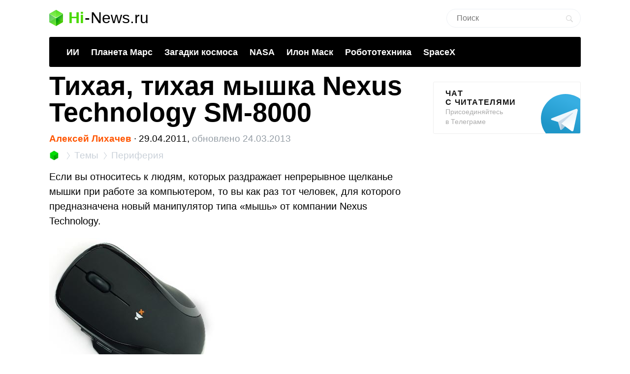

--- FILE ---
content_type: text/html; charset=utf-8
request_url: https://www.google.com/recaptcha/api2/aframe
body_size: 267
content:
<!DOCTYPE HTML><html><head><meta http-equiv="content-type" content="text/html; charset=UTF-8"></head><body><script nonce="pS9aRVnJJAhZI-Ykoc_nDA">/** Anti-fraud and anti-abuse applications only. See google.com/recaptcha */ try{var clients={'sodar':'https://pagead2.googlesyndication.com/pagead/sodar?'};window.addEventListener("message",function(a){try{if(a.source===window.parent){var b=JSON.parse(a.data);var c=clients[b['id']];if(c){var d=document.createElement('img');d.src=c+b['params']+'&rc='+(localStorage.getItem("rc::a")?sessionStorage.getItem("rc::b"):"");window.document.body.appendChild(d);sessionStorage.setItem("rc::e",parseInt(sessionStorage.getItem("rc::e")||0)+1);localStorage.setItem("rc::h",'1769141357603');}}}catch(b){}});window.parent.postMessage("_grecaptcha_ready", "*");}catch(b){}</script></body></html>